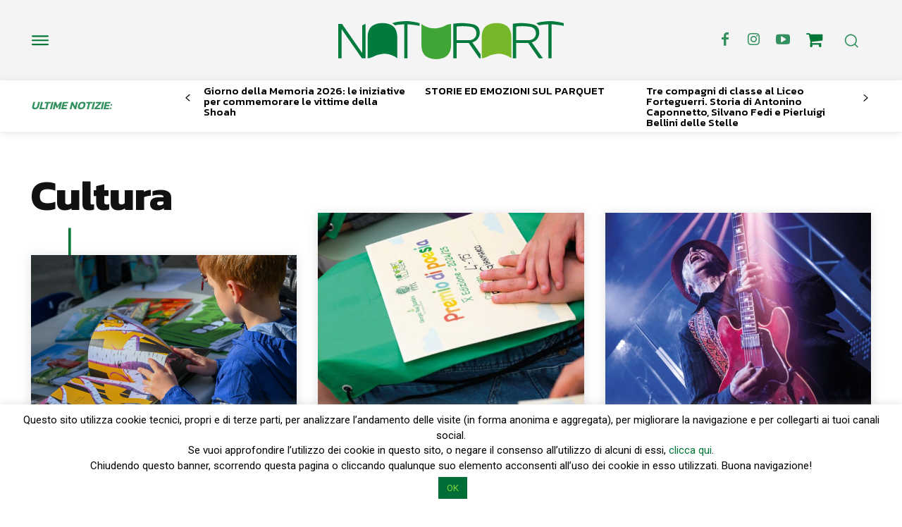

--- FILE ---
content_type: text/html; charset=utf-8
request_url: https://www.google.com/recaptcha/api2/anchor?ar=1&k=6LeNM0kqAAAAACFCId04z-NRUvtxKq3MDbuZIqCm&co=aHR0cHM6Ly93d3cuZGlzY292ZXJwaXN0b2lhLml0OjQ0Mw..&hl=en&v=PoyoqOPhxBO7pBk68S4YbpHZ&size=invisible&anchor-ms=20000&execute-ms=30000&cb=vnm6xuqjl1aq
body_size: 48738
content:
<!DOCTYPE HTML><html dir="ltr" lang="en"><head><meta http-equiv="Content-Type" content="text/html; charset=UTF-8">
<meta http-equiv="X-UA-Compatible" content="IE=edge">
<title>reCAPTCHA</title>
<style type="text/css">
/* cyrillic-ext */
@font-face {
  font-family: 'Roboto';
  font-style: normal;
  font-weight: 400;
  font-stretch: 100%;
  src: url(//fonts.gstatic.com/s/roboto/v48/KFO7CnqEu92Fr1ME7kSn66aGLdTylUAMa3GUBHMdazTgWw.woff2) format('woff2');
  unicode-range: U+0460-052F, U+1C80-1C8A, U+20B4, U+2DE0-2DFF, U+A640-A69F, U+FE2E-FE2F;
}
/* cyrillic */
@font-face {
  font-family: 'Roboto';
  font-style: normal;
  font-weight: 400;
  font-stretch: 100%;
  src: url(//fonts.gstatic.com/s/roboto/v48/KFO7CnqEu92Fr1ME7kSn66aGLdTylUAMa3iUBHMdazTgWw.woff2) format('woff2');
  unicode-range: U+0301, U+0400-045F, U+0490-0491, U+04B0-04B1, U+2116;
}
/* greek-ext */
@font-face {
  font-family: 'Roboto';
  font-style: normal;
  font-weight: 400;
  font-stretch: 100%;
  src: url(//fonts.gstatic.com/s/roboto/v48/KFO7CnqEu92Fr1ME7kSn66aGLdTylUAMa3CUBHMdazTgWw.woff2) format('woff2');
  unicode-range: U+1F00-1FFF;
}
/* greek */
@font-face {
  font-family: 'Roboto';
  font-style: normal;
  font-weight: 400;
  font-stretch: 100%;
  src: url(//fonts.gstatic.com/s/roboto/v48/KFO7CnqEu92Fr1ME7kSn66aGLdTylUAMa3-UBHMdazTgWw.woff2) format('woff2');
  unicode-range: U+0370-0377, U+037A-037F, U+0384-038A, U+038C, U+038E-03A1, U+03A3-03FF;
}
/* math */
@font-face {
  font-family: 'Roboto';
  font-style: normal;
  font-weight: 400;
  font-stretch: 100%;
  src: url(//fonts.gstatic.com/s/roboto/v48/KFO7CnqEu92Fr1ME7kSn66aGLdTylUAMawCUBHMdazTgWw.woff2) format('woff2');
  unicode-range: U+0302-0303, U+0305, U+0307-0308, U+0310, U+0312, U+0315, U+031A, U+0326-0327, U+032C, U+032F-0330, U+0332-0333, U+0338, U+033A, U+0346, U+034D, U+0391-03A1, U+03A3-03A9, U+03B1-03C9, U+03D1, U+03D5-03D6, U+03F0-03F1, U+03F4-03F5, U+2016-2017, U+2034-2038, U+203C, U+2040, U+2043, U+2047, U+2050, U+2057, U+205F, U+2070-2071, U+2074-208E, U+2090-209C, U+20D0-20DC, U+20E1, U+20E5-20EF, U+2100-2112, U+2114-2115, U+2117-2121, U+2123-214F, U+2190, U+2192, U+2194-21AE, U+21B0-21E5, U+21F1-21F2, U+21F4-2211, U+2213-2214, U+2216-22FF, U+2308-230B, U+2310, U+2319, U+231C-2321, U+2336-237A, U+237C, U+2395, U+239B-23B7, U+23D0, U+23DC-23E1, U+2474-2475, U+25AF, U+25B3, U+25B7, U+25BD, U+25C1, U+25CA, U+25CC, U+25FB, U+266D-266F, U+27C0-27FF, U+2900-2AFF, U+2B0E-2B11, U+2B30-2B4C, U+2BFE, U+3030, U+FF5B, U+FF5D, U+1D400-1D7FF, U+1EE00-1EEFF;
}
/* symbols */
@font-face {
  font-family: 'Roboto';
  font-style: normal;
  font-weight: 400;
  font-stretch: 100%;
  src: url(//fonts.gstatic.com/s/roboto/v48/KFO7CnqEu92Fr1ME7kSn66aGLdTylUAMaxKUBHMdazTgWw.woff2) format('woff2');
  unicode-range: U+0001-000C, U+000E-001F, U+007F-009F, U+20DD-20E0, U+20E2-20E4, U+2150-218F, U+2190, U+2192, U+2194-2199, U+21AF, U+21E6-21F0, U+21F3, U+2218-2219, U+2299, U+22C4-22C6, U+2300-243F, U+2440-244A, U+2460-24FF, U+25A0-27BF, U+2800-28FF, U+2921-2922, U+2981, U+29BF, U+29EB, U+2B00-2BFF, U+4DC0-4DFF, U+FFF9-FFFB, U+10140-1018E, U+10190-1019C, U+101A0, U+101D0-101FD, U+102E0-102FB, U+10E60-10E7E, U+1D2C0-1D2D3, U+1D2E0-1D37F, U+1F000-1F0FF, U+1F100-1F1AD, U+1F1E6-1F1FF, U+1F30D-1F30F, U+1F315, U+1F31C, U+1F31E, U+1F320-1F32C, U+1F336, U+1F378, U+1F37D, U+1F382, U+1F393-1F39F, U+1F3A7-1F3A8, U+1F3AC-1F3AF, U+1F3C2, U+1F3C4-1F3C6, U+1F3CA-1F3CE, U+1F3D4-1F3E0, U+1F3ED, U+1F3F1-1F3F3, U+1F3F5-1F3F7, U+1F408, U+1F415, U+1F41F, U+1F426, U+1F43F, U+1F441-1F442, U+1F444, U+1F446-1F449, U+1F44C-1F44E, U+1F453, U+1F46A, U+1F47D, U+1F4A3, U+1F4B0, U+1F4B3, U+1F4B9, U+1F4BB, U+1F4BF, U+1F4C8-1F4CB, U+1F4D6, U+1F4DA, U+1F4DF, U+1F4E3-1F4E6, U+1F4EA-1F4ED, U+1F4F7, U+1F4F9-1F4FB, U+1F4FD-1F4FE, U+1F503, U+1F507-1F50B, U+1F50D, U+1F512-1F513, U+1F53E-1F54A, U+1F54F-1F5FA, U+1F610, U+1F650-1F67F, U+1F687, U+1F68D, U+1F691, U+1F694, U+1F698, U+1F6AD, U+1F6B2, U+1F6B9-1F6BA, U+1F6BC, U+1F6C6-1F6CF, U+1F6D3-1F6D7, U+1F6E0-1F6EA, U+1F6F0-1F6F3, U+1F6F7-1F6FC, U+1F700-1F7FF, U+1F800-1F80B, U+1F810-1F847, U+1F850-1F859, U+1F860-1F887, U+1F890-1F8AD, U+1F8B0-1F8BB, U+1F8C0-1F8C1, U+1F900-1F90B, U+1F93B, U+1F946, U+1F984, U+1F996, U+1F9E9, U+1FA00-1FA6F, U+1FA70-1FA7C, U+1FA80-1FA89, U+1FA8F-1FAC6, U+1FACE-1FADC, U+1FADF-1FAE9, U+1FAF0-1FAF8, U+1FB00-1FBFF;
}
/* vietnamese */
@font-face {
  font-family: 'Roboto';
  font-style: normal;
  font-weight: 400;
  font-stretch: 100%;
  src: url(//fonts.gstatic.com/s/roboto/v48/KFO7CnqEu92Fr1ME7kSn66aGLdTylUAMa3OUBHMdazTgWw.woff2) format('woff2');
  unicode-range: U+0102-0103, U+0110-0111, U+0128-0129, U+0168-0169, U+01A0-01A1, U+01AF-01B0, U+0300-0301, U+0303-0304, U+0308-0309, U+0323, U+0329, U+1EA0-1EF9, U+20AB;
}
/* latin-ext */
@font-face {
  font-family: 'Roboto';
  font-style: normal;
  font-weight: 400;
  font-stretch: 100%;
  src: url(//fonts.gstatic.com/s/roboto/v48/KFO7CnqEu92Fr1ME7kSn66aGLdTylUAMa3KUBHMdazTgWw.woff2) format('woff2');
  unicode-range: U+0100-02BA, U+02BD-02C5, U+02C7-02CC, U+02CE-02D7, U+02DD-02FF, U+0304, U+0308, U+0329, U+1D00-1DBF, U+1E00-1E9F, U+1EF2-1EFF, U+2020, U+20A0-20AB, U+20AD-20C0, U+2113, U+2C60-2C7F, U+A720-A7FF;
}
/* latin */
@font-face {
  font-family: 'Roboto';
  font-style: normal;
  font-weight: 400;
  font-stretch: 100%;
  src: url(//fonts.gstatic.com/s/roboto/v48/KFO7CnqEu92Fr1ME7kSn66aGLdTylUAMa3yUBHMdazQ.woff2) format('woff2');
  unicode-range: U+0000-00FF, U+0131, U+0152-0153, U+02BB-02BC, U+02C6, U+02DA, U+02DC, U+0304, U+0308, U+0329, U+2000-206F, U+20AC, U+2122, U+2191, U+2193, U+2212, U+2215, U+FEFF, U+FFFD;
}
/* cyrillic-ext */
@font-face {
  font-family: 'Roboto';
  font-style: normal;
  font-weight: 500;
  font-stretch: 100%;
  src: url(//fonts.gstatic.com/s/roboto/v48/KFO7CnqEu92Fr1ME7kSn66aGLdTylUAMa3GUBHMdazTgWw.woff2) format('woff2');
  unicode-range: U+0460-052F, U+1C80-1C8A, U+20B4, U+2DE0-2DFF, U+A640-A69F, U+FE2E-FE2F;
}
/* cyrillic */
@font-face {
  font-family: 'Roboto';
  font-style: normal;
  font-weight: 500;
  font-stretch: 100%;
  src: url(//fonts.gstatic.com/s/roboto/v48/KFO7CnqEu92Fr1ME7kSn66aGLdTylUAMa3iUBHMdazTgWw.woff2) format('woff2');
  unicode-range: U+0301, U+0400-045F, U+0490-0491, U+04B0-04B1, U+2116;
}
/* greek-ext */
@font-face {
  font-family: 'Roboto';
  font-style: normal;
  font-weight: 500;
  font-stretch: 100%;
  src: url(//fonts.gstatic.com/s/roboto/v48/KFO7CnqEu92Fr1ME7kSn66aGLdTylUAMa3CUBHMdazTgWw.woff2) format('woff2');
  unicode-range: U+1F00-1FFF;
}
/* greek */
@font-face {
  font-family: 'Roboto';
  font-style: normal;
  font-weight: 500;
  font-stretch: 100%;
  src: url(//fonts.gstatic.com/s/roboto/v48/KFO7CnqEu92Fr1ME7kSn66aGLdTylUAMa3-UBHMdazTgWw.woff2) format('woff2');
  unicode-range: U+0370-0377, U+037A-037F, U+0384-038A, U+038C, U+038E-03A1, U+03A3-03FF;
}
/* math */
@font-face {
  font-family: 'Roboto';
  font-style: normal;
  font-weight: 500;
  font-stretch: 100%;
  src: url(//fonts.gstatic.com/s/roboto/v48/KFO7CnqEu92Fr1ME7kSn66aGLdTylUAMawCUBHMdazTgWw.woff2) format('woff2');
  unicode-range: U+0302-0303, U+0305, U+0307-0308, U+0310, U+0312, U+0315, U+031A, U+0326-0327, U+032C, U+032F-0330, U+0332-0333, U+0338, U+033A, U+0346, U+034D, U+0391-03A1, U+03A3-03A9, U+03B1-03C9, U+03D1, U+03D5-03D6, U+03F0-03F1, U+03F4-03F5, U+2016-2017, U+2034-2038, U+203C, U+2040, U+2043, U+2047, U+2050, U+2057, U+205F, U+2070-2071, U+2074-208E, U+2090-209C, U+20D0-20DC, U+20E1, U+20E5-20EF, U+2100-2112, U+2114-2115, U+2117-2121, U+2123-214F, U+2190, U+2192, U+2194-21AE, U+21B0-21E5, U+21F1-21F2, U+21F4-2211, U+2213-2214, U+2216-22FF, U+2308-230B, U+2310, U+2319, U+231C-2321, U+2336-237A, U+237C, U+2395, U+239B-23B7, U+23D0, U+23DC-23E1, U+2474-2475, U+25AF, U+25B3, U+25B7, U+25BD, U+25C1, U+25CA, U+25CC, U+25FB, U+266D-266F, U+27C0-27FF, U+2900-2AFF, U+2B0E-2B11, U+2B30-2B4C, U+2BFE, U+3030, U+FF5B, U+FF5D, U+1D400-1D7FF, U+1EE00-1EEFF;
}
/* symbols */
@font-face {
  font-family: 'Roboto';
  font-style: normal;
  font-weight: 500;
  font-stretch: 100%;
  src: url(//fonts.gstatic.com/s/roboto/v48/KFO7CnqEu92Fr1ME7kSn66aGLdTylUAMaxKUBHMdazTgWw.woff2) format('woff2');
  unicode-range: U+0001-000C, U+000E-001F, U+007F-009F, U+20DD-20E0, U+20E2-20E4, U+2150-218F, U+2190, U+2192, U+2194-2199, U+21AF, U+21E6-21F0, U+21F3, U+2218-2219, U+2299, U+22C4-22C6, U+2300-243F, U+2440-244A, U+2460-24FF, U+25A0-27BF, U+2800-28FF, U+2921-2922, U+2981, U+29BF, U+29EB, U+2B00-2BFF, U+4DC0-4DFF, U+FFF9-FFFB, U+10140-1018E, U+10190-1019C, U+101A0, U+101D0-101FD, U+102E0-102FB, U+10E60-10E7E, U+1D2C0-1D2D3, U+1D2E0-1D37F, U+1F000-1F0FF, U+1F100-1F1AD, U+1F1E6-1F1FF, U+1F30D-1F30F, U+1F315, U+1F31C, U+1F31E, U+1F320-1F32C, U+1F336, U+1F378, U+1F37D, U+1F382, U+1F393-1F39F, U+1F3A7-1F3A8, U+1F3AC-1F3AF, U+1F3C2, U+1F3C4-1F3C6, U+1F3CA-1F3CE, U+1F3D4-1F3E0, U+1F3ED, U+1F3F1-1F3F3, U+1F3F5-1F3F7, U+1F408, U+1F415, U+1F41F, U+1F426, U+1F43F, U+1F441-1F442, U+1F444, U+1F446-1F449, U+1F44C-1F44E, U+1F453, U+1F46A, U+1F47D, U+1F4A3, U+1F4B0, U+1F4B3, U+1F4B9, U+1F4BB, U+1F4BF, U+1F4C8-1F4CB, U+1F4D6, U+1F4DA, U+1F4DF, U+1F4E3-1F4E6, U+1F4EA-1F4ED, U+1F4F7, U+1F4F9-1F4FB, U+1F4FD-1F4FE, U+1F503, U+1F507-1F50B, U+1F50D, U+1F512-1F513, U+1F53E-1F54A, U+1F54F-1F5FA, U+1F610, U+1F650-1F67F, U+1F687, U+1F68D, U+1F691, U+1F694, U+1F698, U+1F6AD, U+1F6B2, U+1F6B9-1F6BA, U+1F6BC, U+1F6C6-1F6CF, U+1F6D3-1F6D7, U+1F6E0-1F6EA, U+1F6F0-1F6F3, U+1F6F7-1F6FC, U+1F700-1F7FF, U+1F800-1F80B, U+1F810-1F847, U+1F850-1F859, U+1F860-1F887, U+1F890-1F8AD, U+1F8B0-1F8BB, U+1F8C0-1F8C1, U+1F900-1F90B, U+1F93B, U+1F946, U+1F984, U+1F996, U+1F9E9, U+1FA00-1FA6F, U+1FA70-1FA7C, U+1FA80-1FA89, U+1FA8F-1FAC6, U+1FACE-1FADC, U+1FADF-1FAE9, U+1FAF0-1FAF8, U+1FB00-1FBFF;
}
/* vietnamese */
@font-face {
  font-family: 'Roboto';
  font-style: normal;
  font-weight: 500;
  font-stretch: 100%;
  src: url(//fonts.gstatic.com/s/roboto/v48/KFO7CnqEu92Fr1ME7kSn66aGLdTylUAMa3OUBHMdazTgWw.woff2) format('woff2');
  unicode-range: U+0102-0103, U+0110-0111, U+0128-0129, U+0168-0169, U+01A0-01A1, U+01AF-01B0, U+0300-0301, U+0303-0304, U+0308-0309, U+0323, U+0329, U+1EA0-1EF9, U+20AB;
}
/* latin-ext */
@font-face {
  font-family: 'Roboto';
  font-style: normal;
  font-weight: 500;
  font-stretch: 100%;
  src: url(//fonts.gstatic.com/s/roboto/v48/KFO7CnqEu92Fr1ME7kSn66aGLdTylUAMa3KUBHMdazTgWw.woff2) format('woff2');
  unicode-range: U+0100-02BA, U+02BD-02C5, U+02C7-02CC, U+02CE-02D7, U+02DD-02FF, U+0304, U+0308, U+0329, U+1D00-1DBF, U+1E00-1E9F, U+1EF2-1EFF, U+2020, U+20A0-20AB, U+20AD-20C0, U+2113, U+2C60-2C7F, U+A720-A7FF;
}
/* latin */
@font-face {
  font-family: 'Roboto';
  font-style: normal;
  font-weight: 500;
  font-stretch: 100%;
  src: url(//fonts.gstatic.com/s/roboto/v48/KFO7CnqEu92Fr1ME7kSn66aGLdTylUAMa3yUBHMdazQ.woff2) format('woff2');
  unicode-range: U+0000-00FF, U+0131, U+0152-0153, U+02BB-02BC, U+02C6, U+02DA, U+02DC, U+0304, U+0308, U+0329, U+2000-206F, U+20AC, U+2122, U+2191, U+2193, U+2212, U+2215, U+FEFF, U+FFFD;
}
/* cyrillic-ext */
@font-face {
  font-family: 'Roboto';
  font-style: normal;
  font-weight: 900;
  font-stretch: 100%;
  src: url(//fonts.gstatic.com/s/roboto/v48/KFO7CnqEu92Fr1ME7kSn66aGLdTylUAMa3GUBHMdazTgWw.woff2) format('woff2');
  unicode-range: U+0460-052F, U+1C80-1C8A, U+20B4, U+2DE0-2DFF, U+A640-A69F, U+FE2E-FE2F;
}
/* cyrillic */
@font-face {
  font-family: 'Roboto';
  font-style: normal;
  font-weight: 900;
  font-stretch: 100%;
  src: url(//fonts.gstatic.com/s/roboto/v48/KFO7CnqEu92Fr1ME7kSn66aGLdTylUAMa3iUBHMdazTgWw.woff2) format('woff2');
  unicode-range: U+0301, U+0400-045F, U+0490-0491, U+04B0-04B1, U+2116;
}
/* greek-ext */
@font-face {
  font-family: 'Roboto';
  font-style: normal;
  font-weight: 900;
  font-stretch: 100%;
  src: url(//fonts.gstatic.com/s/roboto/v48/KFO7CnqEu92Fr1ME7kSn66aGLdTylUAMa3CUBHMdazTgWw.woff2) format('woff2');
  unicode-range: U+1F00-1FFF;
}
/* greek */
@font-face {
  font-family: 'Roboto';
  font-style: normal;
  font-weight: 900;
  font-stretch: 100%;
  src: url(//fonts.gstatic.com/s/roboto/v48/KFO7CnqEu92Fr1ME7kSn66aGLdTylUAMa3-UBHMdazTgWw.woff2) format('woff2');
  unicode-range: U+0370-0377, U+037A-037F, U+0384-038A, U+038C, U+038E-03A1, U+03A3-03FF;
}
/* math */
@font-face {
  font-family: 'Roboto';
  font-style: normal;
  font-weight: 900;
  font-stretch: 100%;
  src: url(//fonts.gstatic.com/s/roboto/v48/KFO7CnqEu92Fr1ME7kSn66aGLdTylUAMawCUBHMdazTgWw.woff2) format('woff2');
  unicode-range: U+0302-0303, U+0305, U+0307-0308, U+0310, U+0312, U+0315, U+031A, U+0326-0327, U+032C, U+032F-0330, U+0332-0333, U+0338, U+033A, U+0346, U+034D, U+0391-03A1, U+03A3-03A9, U+03B1-03C9, U+03D1, U+03D5-03D6, U+03F0-03F1, U+03F4-03F5, U+2016-2017, U+2034-2038, U+203C, U+2040, U+2043, U+2047, U+2050, U+2057, U+205F, U+2070-2071, U+2074-208E, U+2090-209C, U+20D0-20DC, U+20E1, U+20E5-20EF, U+2100-2112, U+2114-2115, U+2117-2121, U+2123-214F, U+2190, U+2192, U+2194-21AE, U+21B0-21E5, U+21F1-21F2, U+21F4-2211, U+2213-2214, U+2216-22FF, U+2308-230B, U+2310, U+2319, U+231C-2321, U+2336-237A, U+237C, U+2395, U+239B-23B7, U+23D0, U+23DC-23E1, U+2474-2475, U+25AF, U+25B3, U+25B7, U+25BD, U+25C1, U+25CA, U+25CC, U+25FB, U+266D-266F, U+27C0-27FF, U+2900-2AFF, U+2B0E-2B11, U+2B30-2B4C, U+2BFE, U+3030, U+FF5B, U+FF5D, U+1D400-1D7FF, U+1EE00-1EEFF;
}
/* symbols */
@font-face {
  font-family: 'Roboto';
  font-style: normal;
  font-weight: 900;
  font-stretch: 100%;
  src: url(//fonts.gstatic.com/s/roboto/v48/KFO7CnqEu92Fr1ME7kSn66aGLdTylUAMaxKUBHMdazTgWw.woff2) format('woff2');
  unicode-range: U+0001-000C, U+000E-001F, U+007F-009F, U+20DD-20E0, U+20E2-20E4, U+2150-218F, U+2190, U+2192, U+2194-2199, U+21AF, U+21E6-21F0, U+21F3, U+2218-2219, U+2299, U+22C4-22C6, U+2300-243F, U+2440-244A, U+2460-24FF, U+25A0-27BF, U+2800-28FF, U+2921-2922, U+2981, U+29BF, U+29EB, U+2B00-2BFF, U+4DC0-4DFF, U+FFF9-FFFB, U+10140-1018E, U+10190-1019C, U+101A0, U+101D0-101FD, U+102E0-102FB, U+10E60-10E7E, U+1D2C0-1D2D3, U+1D2E0-1D37F, U+1F000-1F0FF, U+1F100-1F1AD, U+1F1E6-1F1FF, U+1F30D-1F30F, U+1F315, U+1F31C, U+1F31E, U+1F320-1F32C, U+1F336, U+1F378, U+1F37D, U+1F382, U+1F393-1F39F, U+1F3A7-1F3A8, U+1F3AC-1F3AF, U+1F3C2, U+1F3C4-1F3C6, U+1F3CA-1F3CE, U+1F3D4-1F3E0, U+1F3ED, U+1F3F1-1F3F3, U+1F3F5-1F3F7, U+1F408, U+1F415, U+1F41F, U+1F426, U+1F43F, U+1F441-1F442, U+1F444, U+1F446-1F449, U+1F44C-1F44E, U+1F453, U+1F46A, U+1F47D, U+1F4A3, U+1F4B0, U+1F4B3, U+1F4B9, U+1F4BB, U+1F4BF, U+1F4C8-1F4CB, U+1F4D6, U+1F4DA, U+1F4DF, U+1F4E3-1F4E6, U+1F4EA-1F4ED, U+1F4F7, U+1F4F9-1F4FB, U+1F4FD-1F4FE, U+1F503, U+1F507-1F50B, U+1F50D, U+1F512-1F513, U+1F53E-1F54A, U+1F54F-1F5FA, U+1F610, U+1F650-1F67F, U+1F687, U+1F68D, U+1F691, U+1F694, U+1F698, U+1F6AD, U+1F6B2, U+1F6B9-1F6BA, U+1F6BC, U+1F6C6-1F6CF, U+1F6D3-1F6D7, U+1F6E0-1F6EA, U+1F6F0-1F6F3, U+1F6F7-1F6FC, U+1F700-1F7FF, U+1F800-1F80B, U+1F810-1F847, U+1F850-1F859, U+1F860-1F887, U+1F890-1F8AD, U+1F8B0-1F8BB, U+1F8C0-1F8C1, U+1F900-1F90B, U+1F93B, U+1F946, U+1F984, U+1F996, U+1F9E9, U+1FA00-1FA6F, U+1FA70-1FA7C, U+1FA80-1FA89, U+1FA8F-1FAC6, U+1FACE-1FADC, U+1FADF-1FAE9, U+1FAF0-1FAF8, U+1FB00-1FBFF;
}
/* vietnamese */
@font-face {
  font-family: 'Roboto';
  font-style: normal;
  font-weight: 900;
  font-stretch: 100%;
  src: url(//fonts.gstatic.com/s/roboto/v48/KFO7CnqEu92Fr1ME7kSn66aGLdTylUAMa3OUBHMdazTgWw.woff2) format('woff2');
  unicode-range: U+0102-0103, U+0110-0111, U+0128-0129, U+0168-0169, U+01A0-01A1, U+01AF-01B0, U+0300-0301, U+0303-0304, U+0308-0309, U+0323, U+0329, U+1EA0-1EF9, U+20AB;
}
/* latin-ext */
@font-face {
  font-family: 'Roboto';
  font-style: normal;
  font-weight: 900;
  font-stretch: 100%;
  src: url(//fonts.gstatic.com/s/roboto/v48/KFO7CnqEu92Fr1ME7kSn66aGLdTylUAMa3KUBHMdazTgWw.woff2) format('woff2');
  unicode-range: U+0100-02BA, U+02BD-02C5, U+02C7-02CC, U+02CE-02D7, U+02DD-02FF, U+0304, U+0308, U+0329, U+1D00-1DBF, U+1E00-1E9F, U+1EF2-1EFF, U+2020, U+20A0-20AB, U+20AD-20C0, U+2113, U+2C60-2C7F, U+A720-A7FF;
}
/* latin */
@font-face {
  font-family: 'Roboto';
  font-style: normal;
  font-weight: 900;
  font-stretch: 100%;
  src: url(//fonts.gstatic.com/s/roboto/v48/KFO7CnqEu92Fr1ME7kSn66aGLdTylUAMa3yUBHMdazQ.woff2) format('woff2');
  unicode-range: U+0000-00FF, U+0131, U+0152-0153, U+02BB-02BC, U+02C6, U+02DA, U+02DC, U+0304, U+0308, U+0329, U+2000-206F, U+20AC, U+2122, U+2191, U+2193, U+2212, U+2215, U+FEFF, U+FFFD;
}

</style>
<link rel="stylesheet" type="text/css" href="https://www.gstatic.com/recaptcha/releases/PoyoqOPhxBO7pBk68S4YbpHZ/styles__ltr.css">
<script nonce="WdUMayNc3B4U_QnRZSjVPg" type="text/javascript">window['__recaptcha_api'] = 'https://www.google.com/recaptcha/api2/';</script>
<script type="text/javascript" src="https://www.gstatic.com/recaptcha/releases/PoyoqOPhxBO7pBk68S4YbpHZ/recaptcha__en.js" nonce="WdUMayNc3B4U_QnRZSjVPg">
      
    </script></head>
<body><div id="rc-anchor-alert" class="rc-anchor-alert"></div>
<input type="hidden" id="recaptcha-token" value="[base64]">
<script type="text/javascript" nonce="WdUMayNc3B4U_QnRZSjVPg">
      recaptcha.anchor.Main.init("[\x22ainput\x22,[\x22bgdata\x22,\x22\x22,\[base64]/[base64]/[base64]/[base64]/[base64]/[base64]/KGcoTywyNTMsTy5PKSxVRyhPLEMpKTpnKE8sMjUzLEMpLE8pKSxsKSksTykpfSxieT1mdW5jdGlvbihDLE8sdSxsKXtmb3IobD0odT1SKEMpLDApO08+MDtPLS0pbD1sPDw4fFooQyk7ZyhDLHUsbCl9LFVHPWZ1bmN0aW9uKEMsTyl7Qy5pLmxlbmd0aD4xMDQ/[base64]/[base64]/[base64]/[base64]/[base64]/[base64]/[base64]\\u003d\x22,\[base64]\\u003d\\u003d\x22,\x22M3RqD8KUw4XDv8KWwoMfw77DocOlQMO8w7tdwpIGfxjDi8K1w5g3azNjwqZmKRbCvRrCugnCqz1Kw7QiasKxwq3DmRRWwq9hJ2DDoQbCmcK/[base64]/Cl8K/FsKhw4zCi8KUKE4Re2dVNMOgTUjDlsOXAH7Ck005RMKIwpLDnMOFw65yUcK4A8KnwrEOw7wCXzTCqsOUw4DCnMK8TTAdw7oPw57ChcKUVsKOJcOlXsKVIsKbJlIQwrU/[base64]/[base64]/wp/CohTDpD7CgcOoeUNwwo4NwpZmd8KsehbCssOOw77CvAHCp0pcw4nDjknDsDTCgRVqwqHDr8OowqsWw6kFWcKyKGrCi8KqAMOhwp/DkwkQwo7DmsKBAQ4MRMOhGEwNQMOwdXXDl8Kpw4vDrGtoDwoOw77CgMOZw4RIwrPDnlrCpzh/w7zChBlQwrg3TCUlXlXCk8K/w53ChcKuw7IBHDHCpyhAwolhLMKxc8K1wqHCuhQFQzrCi27DkmcJw6kMw5nDqCtaWHtRDcKww4pMw4ZSwrIYw4nDvSDCrTLClsKKwq/DkhI/ZsKZwqvDjxkTbMO7w47DjMKHw6vDokDCgVNUc8OfFcKnB8KLw4fDn8KlDxl4woTCpsO/[base64]/ZnLDjExkeMKvOVbDn1HChlHDsg1pFMKkN8Kbw4PDn8Kfwp7DlsKYcMKzw5nCjG/Duk/DsgZlwpdmw5Y7wrxMAcKaw6fDmsOxL8OrwqPCohTCk8KjcMOrw43CucOVw5LDncK4w5JUwpMKw6l5XizCgw3DnUQEUcKUd8K/RcK8w7vDuAl+w7VYYRXCrwEBw45BDQTDnMKkwqXDpsKEworDlgxAw7zCgsOBHMOGw7x6w7E9FcKCw5E1GMKDwpnDrWTClMOJw7PCsl9pY8KZw5kTJnLDn8KNFW/Dv8OVAn1dbjjDoQPCtmxEw50Da8Kpd8Ocw5/CtcKsB23DlMO3wpDCgsKew5N1w5l5aMKbwrLCsMKBw4LDhVbCvsOZeTN1TWrDrcOgwrk6WToXwoLDqUV0G8KXw6YKZsKEYk/[base64]/KDYTfCfDvsOtw7zCpsK8ZEgES8OnMMOjwqYrwoI1f3nDgMONwrUkwoHCvV/DmFvDosKnQsK4SQ0fK8O6wrhXwpnDshLDqcOHUMOTfRfDpMKfUsKRw7wdcTQzJ0JFZsODU23CmMOxR8OPw4LDj8OsOsO6w7ZIwpnCqMK/[base64]/wo5kw6w0V8OgwodwYVnCiDh/w7ABWMO8XnTCphjDtDfCjAVfAsK0BsKoccOzIsO7asOdw5QWKWhGFjDCp8O9bhrDlsKmw7XDhhLCu8Ocw6ldfiPDrzPCs01Tw5I/[base64]/DpMKYHBTDp1YMwp7CnkZMw40EHlt9WA5Twr/CgcObCiMdwr3CsFdvw5Y6wr7CgMOrei3DocKRwpzCkXXDthtcw6zCmcKcCcKjwrLCncOJw7VSwrd4EsOtN8KtFsONw5nCv8Kuw7DDhEbChTvDs8O2a8Kfw7DCtMOYU8Oiwr4AYQDCmQnDpmRRwrvCmkh9wpjDiMOUK8OOW8OxK2PDpzvCjcO/[base64]/Cs8KxAEvDlsK5IsKTwr1iwqfDtMOAwoLCkMOHU2nCp1fCj8KNw6klwp3Cs8KCPi5WAXBJwpfCoE1CGQ/[base64]/WSFVWcOdG8K4wq4Cw7QST8OaWywWw7bCr8OyNzbDscOJNsKgwrcOwqUMZ35BwqbCvEjDpANLw55lw4QFL8OvwqFCURPCvsOHP3A2w73CrMOaw67DjsOyw7fDu1XDnSLCn1HDujbDtcK0WXXCnXQpWcOvw551w5XCrkjDiMO6FlvDp13DhcO8QMO/[base64]/[base64]/Cm8OMV3Vkw6XClWLDucOqKcK9aQZBExXCpcOBw6LCgTXCogLDksKfw6s8LsKxwpnDoQvDjgtSw4wwB8K6w4/DpMKiw5HDsMK8UVfDpMKfPhTDoEpYNsKCwrItLhgFKzwBwpt6wqMbN3ViwpTCp8O/[base64]/DhMOUw6QJw75XwobCnh0/[base64]/CnsKiwpUyVcKOC10pwqLCucOUw5XCgl/[base64]/KmHDlAoWw4tqw4nCi8Obb8OVwrzDlMOYwo7CtEktNMKCYjTCoggAwoDCtcKZfmE2V8Kkwrl5w4R5ESPDrsOiTsKvYxvCuV7DnMKrw59tDV16W1dowoR8woRew4LDs8Krw5DDiSvCsQ4LTMK2w6wgbDbCjcOmwq5ucykBwpQeccK/XjvCtRgcw4/DqhHCnWY+XEEMB3jDiCs1w5fDmMOVJDdQH8Kdw7R0SMOlw6HDi08QCW8cDcOvfMKmw4rDs8OFwpJRw73DuFLCu8KewrMFwol4w40DWjLDtlErw4HCgW/DhsOUVsK7wpwKwrTCpcKYf8KgY8K5wqRtekrCnj1UJcOwesKAHMKBwpwdMEvCt8OhTMKVw7fDhcOZw5MPGxd5w6XCq8KHPsOBwpsze3LDiAHCpcO9ecOrN1khw4/DnMKDw5kQRcOZwpxgEcOJw75VPMKmwpgaX8KfVWk0wqNowpjChsKIwrzDh8KRdcOyw5rCmGtGwqbCq3zCoMOJS8K1GcKewrQLB8OjHcOOw7J1fMOpw73DssO7Tko/w4YvJMOgwrdqw61QwpnDlzzCv37CpMKSwrrCj8OXwpTCin/Ck8K6w7TCmcOFQsOWfmIiCk1VNHTCjnQnw6PDpVLCqcORPiVcccOdcjDCpgHCn3rCt8OCOsKEYB7CvcKaTQfCq8OVCsOOT2zCiUfDjCnCsxVAUMOkwpglwrjDhcKxw4nChQ/CsHVoCCJINmh4VsKjBBVww4/DuMK1Oy8BJ8OALCAawrTDrcOFwrNWw4vDoSHDsSPClcK5MWPDkWQsEnBVKFgsw78vw5LCt1/DvcORwrLDoncxwqbCrGMMw6/CjgU/Iw7CnDzDoMKvw5lww47ClsOJw4bDvMKJw497Xm41G8KQa3YLwo7CrMOIG8KUAcOOLMOow4/CtS98OMOgS8Krwo5Yw4vCgG3DoTbCp8K5w6fDgDBuM8K+TF98JF/Cj8KAw6lVw7LChMKqfVHDtAFAZMOawqIDw5dqwqo5wpbDs8KefnfDo8KmwrHCu0bCj8KpG8ORwop0w7TDjDHCrMKYccKGGWVhCcOBwpLDhG8TSsKwWcObwr95R8O3BCA/K8OAEcOYw4/[base64]/wqbDpWvDgsKzM0LDo8K/[base64]/[base64]/ClBBWcnfDuMKWIMKTH8OrVMOAI2w0w54zbCPDjljClcOmwq7DpMOpwp1oFF3DnsOuCGXCjAB8KwVNGsOcQ8KMOsKJwonCtCjDncKEw5bDvGhADh5Mw4bDrcK8eMO5QMKbw6E8wq7Co8KgVsKawo8vwq/DuDRGQSx5w6PCtlQ3L8Kqw6QmwpDDksObcQBdBsKEOivCrmbDjMOtBMKpaxrCu8Ozwo3DlV3CnsKxdRUCw510XzfCt2ZbwppWIMOawqpUCcO4cDHCilRNwpY9w6bDq3Nrwpx+B8OeWHHCkhHCvVx/Cm1QwrFIwrTCt19rw5hQw6VjBijCq8OUOcO8wpDClW0rZRh0SxjDp8OYw73DiMKDw4p1Q8Olc019wovDlhdCwprCs8KbCnbDn8KJwo0CfVbCqgdew60pwobCqHE+U8KqUUxxw68jCsKaw7MIwqhoYMOzLcOdw4V/UinDp17Ct8KRL8K3GMKQOcKqw5XClMO3wrM+w4XDg3kIw7HDrCPCt2lGw5kQMMKMJSHCg8K9woXDrcO/[base64]/[base64]/Dl8K1JcKZZFjDrMOuw6nDnMOKw7HCp8Oyw6sHS8KwwrlhQSoywrIiw7keI8KcwqfDj0LDqcKXw4DCssOUN10Vw5Azw6bDr8Kdwp0sSsKcJwbCtcKmwoHCq8OEwr/Dly7DhgrCkMKGw43DtsOtwpgewo9AHcKMwoEPwosPTcOdw7pNR8K6w6gaWsKGwqlIw55Gw7fClyzDiBzCkkHCl8ObasKRw5N3w6/Cr8OYBMKfITIYVsOqABMqdcOOAcONFcOuCsO0wqXDhVfDncKww7bCjiPDnAYCKTbChB1Jw4dQw6VkwprCsT/Ctk7DhMOKTMOIwpR0w73DqcK/w4TCvDlmdsOsJ8O+w6vDoMOfGh5rPEDCjmxRwpzDln9ew5zCtkTCsnVvw4EOBELCisOtwqMvw73DjEZmAMObMcKIBsKaegtHN8KFcMOcw4ZJZhzDqUDCs8KGWVFZOw1qwroCK8K8w4d/woTCpTRAw7DDuirDp8OIw5PDp17DlAPDtERPwpbDnG9wasOUfkXCrg/[base64]/CtMKlS0HDvioUwo1FwrvCusOAwqN7Q3zDrMOkCBVoJ3x/w4HDi01tw4PCpsKGUcOYJHxow4gbGsK9w4TCqcOpwq3ChcOpbnJALCFrHn84wpjDuFJBfsO3wqcAwodSCsKmOMKEEMKIw5bDi8KiGsOVwpjCssKuw7w1w6g+w6gtVMKpew1AwrjDlsOowoHCn8OewpzDtH/CuTXDsMOqwrECwrLCoMKaQMKIwq1VccOhw53CkhwyAMKNwqgCw5kFwr/Dn8KRwqNsO8O8XsKewqPDpj3CiEvDpGJiYxo+P1zDisKPEMOYLkhsOmnDpDB1JAMCw5sTIHXDrAdNOyDCpnJswpNow5lcHcOTPMOkwqvDiMKqGsOkw5NgJyQhOsKJwqnDqcKxwqBLw5B8w5nDosKfGMO9wrQ0FsK/wowswq7ChsOEw7MfCsKgDMKgXMOcw59Ow5Zvw6xYw6bCqzEVw4/Cj8K5w7EfB8OJMj3Cg8OWTQfCqmPDiMOvwrDDvSolw4rDhcKGbsOWVsKHwq4OSiBKw5HDksKowp4tbBTDisKzw5fDhjsLw57CtMO2cELCqcO6NDXCrMO0MzjCqk9HwrjCry/[base64]/Do8OrwokoVMOWw7bCuy/CmxzDn8Kqw6AzQsKVw7gSw7bDjMOGwojCmgrDuBIcJcKawrQiWMOCMcKPSilCam1jw6LDgMKGbRQZe8Ohwp4Pw7Qiw61KIBZlTC4oJcKUb8KNwpLDuMKCw5XCnyHDu8O/PcKcBcKzPcKGw47DocK8wqLCuzzCtXgiJ39YWk3DtMKbRsOGKsKmDMKFwqctCFlaZUnChDDCpUtJwqfDmHBmV8KMwr3DusKrwpJyw6hQwoXDt8KNwrnCmsOOEsKMw5/[base64]/DgmjDtcOxdiVywoQFRVTCt3AjQsK6F8Oww7/[base64]/[base64]/Dq3FwHcOtPyfDj8OIwpjClHgfwpTDmDpZFcO0B3sLZVrCnMKMwrlvcy/CjsO9wrPCh8O6wqYLwozDrsOpw4DDlSzCs8KYwq3CmhLChsOsw4/Ds8O1NHzDgsKLPcO/[base64]/DpsKFUF/DkHTDrnzDrl3Cv8OWPsKBF1LCicOiGsOcw4BgEjDDo2XDpwXCrVY9wrTCrBs0wpnCjsKGwoR0wqptLnfDssK+woInO3I+KMO7w6/[base64]/DpMOSw4gNw63DsMOqdMO/[base64]/DmMOrLcKZw7vCpcKQwoUmYMKwNhhbw6Z1DcK9w78iw6EeYcKnw4pfwoUlwozCpMO8WB3Dtx3CoMO5w6fCukhgPMO8w7/CrAUXUlTDoW8Pw4QmD8K1w4lXRiXDqcO8VxwYw6hWUMO7w73DpcKWB8KwZMKIw5PDh8KjViNUwrEASsOOdsOCwoTDn3TCu8OEwoXCsE04YcOBOjjCgAcyw59KcFl/wp7CiW1zw5rCkcO8w4wxfcO4wo/DisK2BMOlwprDk8KdwpzDmjPCkl5iRQ7DhsK7EQFYwrzDucKxwp9Hw6LCkMOsw7fCk0RkTGEcwod+wpzCnzMNw4h6w6c1w7TDg8OSbcKEfMOLwrnCmMKhworCiFJjw4rCjsO/CQYMasKdfWTCoT/DkSjCncOQDsKww5fDi8OzU0rChsKWw7YgfcK9w6bDumHCmcO0GE3Dk1HCsg/Cqm7DjMKdw7FRw6vChxHCmUZHw6oBw4d0GsK7ZMOOw5xZwopJwq/Ctn3DvTYVw4/CvQnCnkvDnhs/[base64]/Dl8Ouw4DDrsOWSyxsO0QVMUUeEMOSw5PDh8Kow7FqNgUjGcKOwrgra1bCvmtvSn3Dl2N+ClASwqfDoMKJDDJtw5Fmw4NYwrfDkF7CssOaG2HDpsOnw7l9wrtBwrskw6rCqidtBcKwUcKowoJcw5QbBMOtTygJOFfClyLDgMKIwrjDg1Nbw5TDsl/ChsKHWVvClMKnCMOxwoNEGGvCrSUqakHCr8KvdcKPw50vwplkBRFWw6nCi8KDOMKLwr1awqvDu8OnYcOKTH8kwqhmM8K6wqrCm03CtcK9ScKVYmLDiCRVNsOmwo4GwqfDvMOHehBDdnBvw6Ilwq0kTcOuw7Ezwq7Ck3JvwobCjHM+wo/ChypRScO6w7DDrMKsw7zDmhloGQ7CpcO1UhBxesOkfijCsyjDo8O+QlLClQInJnLDvzLCucObwp7DucKeckrCoHscwpLDu3gAwqTCo8O4w7BBwqDDlhd6YRXDoMOIw6FaEMOhwpDCmHbDnsOcRQ7DtUttwqjCmsK7wqI/wqUbMMK/EGBQc8KpwqQQOcOnYcOVwp/Ci8OHw5vDvRdGGMKOMcK/QyrCqmdLwrQwwokFWMO2wrLCnSHCo2FxF8KuRcK4wrkKF28sXCckD8OAwoLCjXjCjsKvwo7DnH8uDxYbZz58w70Hw6LDgmx3woTDhy/CqVHDv8OMBMOlEsKHwqFYUB/Dh8KwMGDDocOcwrvDvBPDsHk0w6rCoyUuwrTDojLDuMOjw6BmwpLDocOww4lOwp0hwql3wrIsbcKeW8OZJm3DkMKnd3Yxf8K5w4QmwrXDkzvCihxqw4vDu8OvwrZLKMKLCXnDncOdN8O8Ww7CjHjDhcKITQI1AzvDjMO0WFPCvsORwr/Dui7DrALDg8K7wogzGgU6VcOeNWkFw7w2wqcwXMK4wqQfUmjDmMO2w6nDm8KkesOzwqdHfjjCr13DgMK6QsKswqHDhMO7wrHDpcOQw7HCkTFJwoQzJWfCgUcNSkXCjWfCu8Kmw6zCsHYVwpYtw5YgwpxOFcKDYcO5JQ/DsMK1w7NAARFMRMO8dTUDbMONwqMaWcKtL8OLdsOlcg/DpT16KcKowrRMw5jDm8OpwrPDocKAZxkGwpBCIcKywrPDs8KfC8KEB8KWw4VKw5xHwq3CpVjCrcKcQmEFflfCukDCgjV9THp2SCXClhjDohbDucKCXy4vY8KbwrXDg3HDkQPDjMOBwrXCocOqw4pPwoFcKinCpxrCv2PDpy7DuVrCg8O5FcKtC8KGw5zDrn8TTX/Cr8Oiwr9wwroBcSLCkhM/[base64]/w6/DgR0dw5dgLMOwSwvDqsKJF8OUG3vDrQnCuFYOEm0UJ8OkMsKAw7QBw59RO8Olwp7DrU8hJRLDn8KUwpdXDMOXFzrDlsOJwoXCs8KqwoBAwpFfWWEXTFLDjxnCvGPCkyrCssKEP8OlW8OUVWrDr8OgDD3DvmswcH/CrsOJOMOQw4pQO1MEFcO8acKrw7c/esKjwqLDqkgCQTLCujkIwqMWwpXDkE/CrAMXwrZNw5vDilXCjcK4EMKnwrPCiC9rwpTDs1JTUsKjd3MFw7JUw4Elw5BGwqhiasOtIMOgVMOXeMOBMcOQw5vDj07Cv0/CqcKHwprDvMKFcGbDuSE7wo/[base64]/CuQJ9A1nCmE4LDjMMwqIIMHDDjcODFk/Cimlxwrk5AhQvw7DCpsO8w67Cr8Kdw6B0w4/Dill1wpDDi8Oew4PClMOHWy1IA8OIYQ7CmcKrT8OCHArChgwew6/[base64]/KC4Pw47Cs8KQNMOUwphpegLDqsOhwrsKwrd9aMKBwoDDqsOewrnCssOtQX7Du0tjOU7DmWFMSC4Bc8KWw4klRcOzbMKBd8KTw5wsQcODwpMjN8KFecKOfFZ8w6XChMKdVcORVhceRsOjR8O0wp3Cvjs3Twhrw5ZNwrbCjcKew6s9AsOeHsOBwrE/woHCr8KPwoJAZsOGW8OOAWnCqcKGw7EUwq1jH05GSsKnwog7w5oXwrkMUsKvwosYwp5GMMOue8Onw7tBw6TCqXLCr8KGw5LDq8OkJBUnVMO9Qh/CiMKewrpFwrjCjMOpNsK7wr3CtcORw7ksRcKVw7gTRj/[base64]/[base64]/CjMOOEMO0bzpVP8KyGyAJwpp2w5rDozp4wqJtw68zbiTDm8Kuw5N8M8K1wo3CsgtWbcKow4zDkSTCkDEOwogFwpIxJMKxf1oswrnDi8OCNnxww7FBw5vDqh8fw57Cpjk4bCHCszcTQMKowofDkm9+VcKFS255NsOrGF1Tw4/CjcKiF2XDhMOFw5HDrA8Uw5HCvMOsw6gNw6HDucOfZMOeESMtwpnCtSbDtVMfwofCqjxKwr/DvMKcSnQZF8OAOjNrKnDCoMKDIcKEwpXDosOTc08fwrdhDMKgTsOWFsOjLMOMM8OpwojDmMOQCnnCpjJ7wpzDqsO9KsOZwp1Bw4rDnMORHBFQUsOTw6vCvcO+SyoyDcOSwqFbwoHCt1rCtcO5wqFzT8KNbMOQOcK/wq7ClsOqXHV2w6Yyw4gjwpHCk0jCssK5FMOvw4PDvSEjwolPwp9LwrFWwqHDvn7DgFzCh1lpw7PCi8O7wo/DtnrCisOzwqbDl0nCkUbCthbDjcOGABbDjgHDlMODwpDChMOkM8KoRcKqL8OcHMOXw6/ChsOMw5XCsUAkDhIoZFVhW8KoB8Olw47DjcO0wqlgwqrDlGwLZsKIW2gUFsKBQxVtwqMDw7IDIsKjUsONJsKhZcO9KcKow7QZWGzCrsOlw5cGPMKbwoldwo7CimfClMOYw6rCucKrw57Do8ONw7QRwrJ8eMO1w51vTBDDq8OrOcKPwr8uwoLCrH/[base64]/ChwDCv2FfwoMxwpnDsiM+YcOVI8O3Q8Olw6DDsgknDUXCqMK2wqsSw7sPwq/[base64]/DrAAvwr9xwqoiw5I8eRPDkiYRwqbCo8OSM8KYCDPCuMKmwqlqw6vCviAYwqpoMFXCiW/Cg2VHw5okw692w6wBRkTCu8KGw70ibhpMU3QuPWwwb8KXIEYRwoBaw5vCqsKuwqpyFTBsw6MFfwIuwqrCuMOwGUnDkkxiGcKUcVxObMOtw7TDj8K5wrsvCsOZXH08B8KhJsOBwoEZW8KGSwjCnsKCwr/Dl8OjOMOtQXTDhsKrw7/[base64]/CpQIuZcO3XWMEeVDCksO5w6UUwqchWMKpw5bCgEDCnMODw7svwr/Dr3PDuAxjMhPClFdOXMK/F8KnJMOMecOhNcOAeVLDu8K+NMKow5zDkMKePcKTw7hwKGLCvH3DrQfCi8KVwqpwcRLCgA7Dn300wpMGw5Jjw7UCZnNtwpIvH8Ojw5ZBwoBsHlPCv8Okw7/CnMO7wok0Xi/Dojo3HcOJZMO5w4oMwrDCpsKFNMOcw6nDjnjDoDTCoUXCoXDDgsKnJl7DpzZHPlbCmMOIw6TDl8KowqfCksOzwpXDmz5laHlXwpDDsA9NSnUEI2I3X8Odwo3CiB0owoPDgC5wwqdZRMONJ8O1wrTCmcOFcy/DmsKQM3EbwpHDr8OpUX0bw4BxSsO3wpDDkMOfwrktw7RGw4DCncKMJ8OWOVo0GMOGwpk5woTCmcKmaMOJwpnDumTDhMK3CMKISMK6wrVTw4bDjHJYw4LDj8OGw7XClk/CjcO8aMKrGE5JPCpPeQE+w4RbYsKrDsOEw4nCqsOvwqnDoQXDgsKbIE3CqnLClsODwphqOx88wothw4Jgw7PCvsKTw6LDicKPWsOUEyY4w7oow6VNwrRJwqzDisO1fALCk8KWRn7CpxrDhijDuMOdwpbCkMOBV8Ksa8O/[base64]/CjsOIw6x8Dj7ChsOiw5d8Y8OBcVjDjcO5SCTCvwoNVcO4H0LDmRsRIcOYOsOmYMKhADAnBDNFw4LDj2pfwrg1D8K9wpbCtsOsw7Udw4RkwoTCm8KZJMOYw7JGah/Dg8KrIMOCwo4Zw54Dw63DhMOBwq8uwrnDrcK3w6Jpw6/Dh8K/woPCi8K6w5Z8LUbCicO9BcO7w6fDiVpwwozDrX1Ww4ssw5E2LcKyw5I+w7NNw7LCkE9IwojChcOGS3XCiRsibyAsw5IIKcKEc1MXwodgw6LDqMO9BcK3bMOYNjDDs8K1PjLCicO0DkshFcOQw4/[base64]/DsOnwoMLw4LDn8O2OlEMGzbCoiRbw5vCk8KId0YvwqVqBMOGw4/Cv3nDiScCw7UkPsOfEsKmDi3DkyXDu8ODwrDDq8KGODElXnxwwpQCw60Lw6XDucOBJ37DvMKAw5dUaDZFw6dow77CtMOHwqcaKcOjwrfDoB7Doz91C8Orwog+EsKMdELDrsOZwqh/woXCqsKeTTDDsMOQw5wqw78vw5jCsgIGQcKfPRtufkbClMKpcTF9wrzCk8KYZcOVw7/ComkKWMK1PMKdw6HCmS0UXlTDkyV2ZcK+IsK7w61OBTvCr8O5EyxuUR94QTxOM8OrODzDvjHDsRwWwpjDknBCw4UBwqjDkUHCjQw5CjvCv8OgST3DjW8Ywp7Dq2fDmcKHWMOnMx9yw6/Dn03CpH5ewqXDvMOWEcONTsOvw5bDoMKjQnkeBmDCmcO5RAPDtcKZSsKHW8KNEDzCqEZIwrHDnz7ChH/DvThBwqDDg8KFw4/[base64]/Dj8OLwph8UsOlQMKIw4XDnnPCpsK/wq0rPMKsf1Jkw4gjw582EMOyJnM1w60pJMKgScOid1nCuGZieMOQNHrDnDBEd8OYa8K2wqNuMcKjVMO8f8Kaw4gzd1MbTCvDt2/CoBbDrHVvSQDDocKgwrDDlcOgEi3DpBbCs8OWw5/DkArDuMOFw7JedRjCqFBrOAHCjMKKcVdWw5fCgsKbf1VFTsKpSk/[base64]/[base64]/Cly7DuMKNZgHDq8OtwqAXw5YOwpArwoddA8Kma29WbcOjwrPDr1o3w4nDlcOFw6REcsKRI8Opw4Q2wozClQfCscKpw5nCncOwwpx1w5PDh8KsagV2w7PCnMKBw7w0UcO0Zw8fwoAFMnLDgsOmwpVEUMOGKSV3w5PCvmxuXG9lGMO/wpHDg2JOw4EBfcKDIMOYwrXDrXnCjwrCmsOCCcOORhXDpMKswr/CiFoUwrVSw6lDCcKMwoAyehnCum4McCdQYMKLwqbCtwVsV3w7wq7CrsKSdcO3wprDm1PDvGrCk8OIwqIuRitZw4M6NsKPK8KYw7rDtFsSUcKEwoVVTcOJwrDCpD/DpW7CiXQoc8Otw4URw45Aw6dJLVHCisOufkEDLcObTFAgwo8nNE7DksKcwrE3NMKQwoIIw5jDt8K6w6pqw6TCrSbDlsOQwrkTwpHDksKawotqwocNZsKeF8KTHBJ/[base64]/w7/Cm2ZRwpbDrcKgCkdpY8OVS8Okw6HDsWrDkMO/wp7Cr8OEC8OxR8OkOMOEw5vCoXPDj0Rhwr/CimxbJQtQwrB4YW8BwojCrkzDkcKAK8OMecO8YsOPw6/CscKIZ8OvworCj8O+RsK+w53DsMKFcjrDqifDjUfDhwhWZxYHwoDDg3DCssORw4/DrMOywqpLacK9wr04TAZ1wpEqw4Fqwp7ChAY+wrTDiCQpJMKkwqPCoMOBN0nCmcO/LMO3P8KbNjEIX3fCisKYTsKdwopxw47CuCAmwokdw5PCtcKean9qNTRAwp/Dkh7CpU3CqFbDpMO4FsK4wqjDgHXDksKDRi7DiUdjw6I4A8KMwpXDgMKDJ8KAwq/CgMKfLGPCqEvCuz/CmU3Dlyktw5QCYMOyZMKvw5cGUcK/wq7CgcKGw40QKXzDiMODBW59dMOyOsODCz7ClzbDlcKKw6w2akbCtAY9wq1FSMKwK3tXw6bCpMKWDcO0w6fCsV4EAcKsASoDfcKNASfDgMKdNETDjMKJw7ZwTsKtw4bDg8ObB3whaTHDrVcVRcOCdyTDkcKKwrXCssOMTsKPw41GRsKuesKrf3wSNx7DszlBw7gMwp/DicOGFMOQbcOPel10YxPCpCAbwrHCuGnDrxd6U1oFw7xQcMKGw6VTdRfCjcOlRcKwe8OCM8KUQ3hfaibDu03DlMOFf8Khe8Kqw6vCvhbCjcKiaBE8DmXCkMKlfygMHWABNcKwwp7DjDfCmDrDnwwcwociw7/[base64]/Du8OEwr3Dv8K9w6Y3d8ONwqbCp8KOfsOhw4cLWMOjwrvCrcOSecOIICHCuUDClcOnw75eJGIteMKJw7nCuMKaw6xMw5dRw7UEwrR9w4E8w59ZVsKaUAU0wpHCpMKfwqjCoMKRPwd3wqzDh8OIw6tBDD/CosO9w6I1QsKjZQ9ZIsKdeDlow51OAsO1DHMMc8Kcwrl/MMK1ThTCsHE5w45MwpvDtcORw4zCmmnCncKkOMKzwpPCmcKtXgnCqsKkw4LCuQjCt10zw7XDjB0vw6NVbRvClMKYwofDrGvClXfCusKwwpkFw48/w6kGwo02wpvDgzIFU8KXZMOLwr/CniVJwrlmwpcuc8OvwrzCpiLCgcKeG8O4dsKLwpbDlVvDhApawrTCtMO2w4NFwoVgw7fChMO/RSzDoEVqMUrCvjXCowLCnzRUZDLDpsKZbjxCworDg2HDqcOWGcKTF3VRfcOiGMKSw7vClCzCrsOFLcOhw53CoMKBw44YBVnCqMO0w6xRw5jDnsOCEMKYLcOFwrjDvcOJwrkwTMO/Z8Kec8OEwpsgw4c4ald6VznCusK4FWPDrMO8w45Jw7LDm8Oub0jDvktZw6HCtQwSN0oNAsK0YcKXaXNHw4XDhnhUw5LCrhBDOMK/RifDrMOmwq0IwodlwpcIw4vCusKrwqXDuWzCk1NFw5NeSsOjYzXDvsOpbsOvUADDhkNBw7jCv0fDmsOfwrvCpwAdPhfDpMKiw61jb8KCwrhAwp7Dkj/DvRMlw6gww5cAwrTDgwZ4w6IOBsKCXwZFcgvCisOmQiHCvMO+w7pLwrFxw6/[base64]/[base64]/[base64]/w7NvMD8uLADDjBAIw5XCosOTFmdkdTIVwr3DvwbCqDTCtcKyw6vDpB5Aw5NPw4w7IsKwwpfDjHI/wrk3B2Nvw5YpLMOMARHDuycmw7AbwqLDjlVnEjZawpRYK8ORB2NkLsKOQ8OqE0Vzw4nCosKbwoZtJEPCsxzCvmDDpUltTTLDsiHDlsKND8ODwq0kEDYIw69gOCrCrRd9fyoQfkJzPwhJwolBw4g3w4wEOMOlOsO2dxjCsTB3bjLCrcOxw5bDtsOvwpsnfsOoHh/CqUfDiRNIw59pAsO5bjQxw684w4PCqcO6wqQMKhJjw7NrZkDDt8OtQS0RO19ZblY8Sj5rw6FvwojCrA4ow44Iw4kFwq0Hw50aw4IgwqkVw53DtCnCuhlTw7/Dm0BILz8+X1wTwoV6FUUHCHLCnsO2wrzDhEjDsj/[base64]/dcOzQA0fw5LCs8KYN8Klw4dtwoh+SQYCcgTDgFsxDMK2ZSjDg8KXYcKdCmAVMsKfFcOFw5rDpCDDm8O2w6Ukw4lfAktcw6zCt3A1Q8O3woMSwqTCtMKwS2Mgw4DDlRJtwq7DuwQpLn3CrHrCpsOvV3V/[base64]/Cm8KRwo4uaD/DvkjCnBHDryA+wrRmw53Dm8Kqwr/CmMKXw67Dl0PCicKLE27CiMKpBsKYwoc5S8KMQ8Oaw7ABw5cPPh/DtirDi3Qpa8OTH2fCnwvDhnYYUBdww7gzw6VEwoYawqfDoWXCicKdw48lR8KgH2/CmQk1woHDj8O/[base64]/Dl1IXw5XDhcO/wpEGK8KOd8O6w6/CvivDszPDmjAQY8KlaGbDihNwAMOow7cdw79uacKvazE9w5TDhihqfTFHw5zDlcOGCDHCisOawr/DlsOBwpJDBUJ6wpDCicKUw6RzKsKmw7HDr8KSCcKkw7HCvsK6w7PCtUg+EMK3wplZw4sKPMK/wqfCnsKINgnCksOJVn3Ch8KtGynCuMK/wrTCjCvDkTPClcOkwo5uw7DCm8O/[base64]/w4rDjivCvcKvwqUMwponwpR2w5vCvxgGIcKiUkB/[base64]/[base64]/CtUPDrsKhwqkucsKSJAh7wr1nwpDCmMKXw6JsHUYUw7zDpMOYLMOKwozDtMO1w6t/woEkPQFBEwLDgcK/[base64]/[base64]/DucOAwrTCuCgDVMObw4zCg8Kcwrwhw7Vqw61fwr/[base64]/a0oQw4JjwrPDm8KDwovDgldMwrJWwoY/[base64]/CiDrDum5jDg1RdARVHVUFwok7wqwTwq3CpMOjKcK5w7zDplpgO04mUcK5bT3Dr8KPw6zDo8O8VSbCicOqDH7DjMKKKijDoGwuwobCg0sSwozCpBxlLDbDv8OaYSlaMhYhwpnDjG8TEXcDw4JtHMOYw7YAVcKzw5gaw4E3A8ONwqrCqiUCwrvDlDXDmMOMLU/DmMKVQMKZacOMwo7DtsKKCFotw5DDpiBtBsK3wohUcgXCiUkNw6RPO0BLw7TChTdVwqjDncOzCMKEwojCuQfDs1Iyw5jDiQJyQjheP1jDizl2EsOSeg7DmcOwwpUIex4xwqoXwoRJAH/DssO6Ynd8SnRbwqnDqsOCMhvDsVvDnFRHTMKMU8Ouwqkewo/CssOlw7XCocKKw4tnF8KYwo1tDcOewrPCoVzDl8Ogw6LCqiNHw4vCvRPCv27Cn8KPIjfDskB4w4PCvloiw6XDtsKAw4jDuAjDu8Odw4l7w4fDg2jClcOmHj0OwobDhSbCp8O1YMOJRcK2ajTCqQxfUMK/[base64]/[base64]/[base64]/NH7DlwPDm2rDp8ONacOdCcKgw53Cu8KgwrsSwqPDqsK8McOxw6VFw5V4FjsJCAQ7woXCm8K/XyXDs8OYCsK3UsKyWGrCk8K2w4HDjERsKCXDoMKsAsOJw5InHynDoxg8wq/DmwjDsXnCnMOaEsOIE3jDimDCmBLDk8OKwpbCr8OOwpvDiycywr/Dl8KaJcKYw7lWQcK9KMKaw6IDLsODwqRAPcKDwq7DjxVVfyvDscOpaC1qw61Ow7nDmcKHJ8Kbwpp1w67DgMOOFCQeUsOAWMOgwoXClgHClcKWw6DChsOtGMKFwobCnsKVGS3ChcKYKcOWwq8tKAoLPsO9w5JeAcOcwpTCnwzDjcKTACTDu2nCpMK8X8K/w57DjMKdw5YSw6kPw7Fuw75XwpzDmFsRwqzDt8OLazhhwoJsw55Ww7duwpAbFcKEw6XCtAJBQsKUGcO5w4nCicK3CAvCr3PDnMOCXMKnRVvCtsOPwqrDrsO4YWbDtGc6wow/w5HCtkVNwp4QTQbCkcKjAcOOwqDCmWtwwq0FLmfCgALCklAdeMOGPRbDiTnDiFDDnMKhc8KGfnvDjcOsKQ8MbsKRehPDtsKOTsK5T8OkwpdVNwDDisKFMMOhH8O7wprDsMKNwoLDhFzCmlxGCsOuZj/Dq8Kjwq4CwqvCocKGw7rDow8CwpgdwqXCsF3DvCVTAhRMEcOJw53Dl8OiJ8KuRsOyVsOyNyQaeSJvRcKdwol0BgDDkcK/w6LClkU5w4/Cgn9KDMKIWSrDmsKSw7nCo8OkSyY+IsKKbybCkgkLwp/CusKJBcKNwo/[base64]/CjMK5w5Jew64pLXTCqEs7wo0IwoXDty/DvMKAw6B/EyjDtzLCr8KIHsK5w5krw4UhHMKww73ChArCuAXDt8KH\x22],null,[\x22conf\x22,null,\x226LeNM0kqAAAAACFCId04z-NRUvtxKq3MDbuZIqCm\x22,0,null,null,null,1,[21,125,63,73,95,87,41,43,42,83,102,105,109,121],[1017145,217],0,null,null,null,null,0,null,0,null,700,1,null,0,\[base64]/76lBhnEnQkZnOKMAhmv8xEZ\x22,0,0,null,null,1,null,0,0,null,null,null,0],\x22https://www.discoverpistoia.it:443\x22,null,[3,1,1],null,null,null,1,3600,[\x22https://www.google.com/intl/en/policies/privacy/\x22,\x22https://www.google.com/intl/en/policies/terms/\x22],\x22HQ/c8SLaXtFIr9XYez2JJB0iMTBtjmXlsXeuesXQEY4\\u003d\x22,1,0,null,1,1769286400589,0,0,[69],null,[176],\x22RC-jU6TeYIGvlHtvA\x22,null,null,null,null,null,\x220dAFcWeA5S3KjGPMz0gniFjMTbsYGsVhrVB3YNhD8UYko2MguUK70KTJ2fa5twt3pa5NN8mMhbRzPO9cDGS3pcKqrIxO9647wjLQ\x22,1769369200641]");
    </script></body></html>